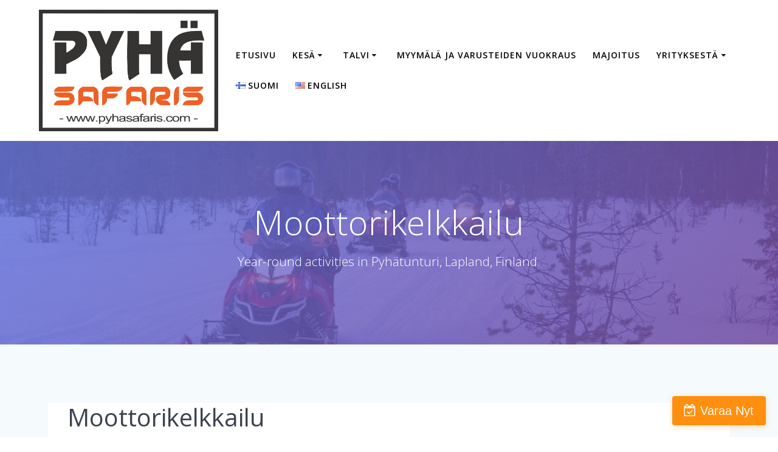

--- FILE ---
content_type: text/html; charset=UTF-8
request_url: https://pyhasafaris.com/fi/moottorikelkkailu/
body_size: 13496
content:
<!DOCTYPE html>
<html dir="ltr" lang="fi" prefix="og: https://ogp.me/ns#">
<head>
    <meta charset="UTF-8">
    <meta name="viewport" content="width=device-width, initial-scale=1">
    <link rel="profile" href="http://gmpg.org/xfn/11">

	    <script>
        (function (exports, d) {
            var _isReady = false,
                _event,
                _fns = [];

            function onReady(event) {
                d.removeEventListener("DOMContentLoaded", onReady);
                _isReady = true;
                _event = event;
                _fns.forEach(function (_fn) {
                    var fn = _fn[0],
                        context = _fn[1];
                    fn.call(context || exports, window.jQuery);
                });
            }

            function onReadyIe(event) {
                if (d.readyState === "complete") {
                    d.detachEvent("onreadystatechange", onReadyIe);
                    _isReady = true;
                    _event = event;
                    _fns.forEach(function (_fn) {
                        var fn = _fn[0],
                            context = _fn[1];
                        fn.call(context || exports, event);
                    });
                }
            }

            d.addEventListener && d.addEventListener("DOMContentLoaded", onReady) ||
            d.attachEvent && d.attachEvent("onreadystatechange", onReadyIe);

            function domReady(fn, context) {
                if (_isReady) {
                    fn.call(context, _event);
                }

                _fns.push([fn, context]);
            }

            exports.mesmerizeDomReady = domReady;
        })(window, document);
    </script>
	<title>Moottorikelkkailu - Pyhasafaris Ohjelmapalvelut</title>
	<style>img:is([sizes="auto" i], [sizes^="auto," i]) { contain-intrinsic-size: 3000px 1500px }</style>
	
		<!-- All in One SEO 4.8.1 - aioseo.com -->
	<meta name="description" content="Nauti moottorikelkkailusta oppaan avustuksella tai vuokraa moottorikelkka ja tutustu Pyhä-Luoston alueeseen omaan tahtiin. Vuokra-ajat alkaen kolmesta tunnista päivään (9:30-17:00)! Lisätietoja safareista Lisätietoja vuokrauksesta" />
	<meta name="robots" content="max-image-preview:large" />
	<meta name="author" content="Tommi Haikonen"/>
	<meta name="google-site-verification" content="lFj4VSxnmgulCxrocSpeGSwqqoLdooB3rY4IE5p2lkg" />
	<link rel="canonical" href="https://pyhasafaris.com/fi/moottorikelkkailu/" />
	<meta name="generator" content="All in One SEO (AIOSEO) 4.8.1" />
		<meta property="og:locale" content="fi_FI" />
		<meta property="og:site_name" content="Pyhasafaris Ohjelmapalvelut - Year-round activities in Pyhätunturi, Lapland, Finland." />
		<meta property="og:type" content="article" />
		<meta property="og:title" content="Moottorikelkkailu - Pyhasafaris Ohjelmapalvelut" />
		<meta property="og:description" content="Nauti moottorikelkkailusta oppaan avustuksella tai vuokraa moottorikelkka ja tutustu Pyhä-Luoston alueeseen omaan tahtiin. Vuokra-ajat alkaen kolmesta tunnista päivään (9:30-17:00)! Lisätietoja safareista Lisätietoja vuokrauksesta" />
		<meta property="og:url" content="https://pyhasafaris.com/fi/moottorikelkkailu/" />
		<meta property="og:image" content="https://pyhasafaris.com/wp-content/uploads/2024/11/pyha-safaris-logo-24v2-1.jpg" />
		<meta property="og:image:secure_url" content="https://pyhasafaris.com/wp-content/uploads/2024/11/pyha-safaris-logo-24v2-1.jpg" />
		<meta property="og:image:width" content="1085" />
		<meta property="og:image:height" content="735" />
		<meta property="article:published_time" content="2015-09-25T14:51:45+00:00" />
		<meta property="article:modified_time" content="2021-03-08T08:08:02+00:00" />
		<meta property="article:publisher" content="https://www.facebook.com/pyhasafaris" />
		<meta name="twitter:card" content="summary_large_image" />
		<meta name="twitter:title" content="Moottorikelkkailu - Pyhasafaris Ohjelmapalvelut" />
		<meta name="twitter:description" content="Nauti moottorikelkkailusta oppaan avustuksella tai vuokraa moottorikelkka ja tutustu Pyhä-Luoston alueeseen omaan tahtiin. Vuokra-ajat alkaen kolmesta tunnista päivään (9:30-17:00)! Lisätietoja safareista Lisätietoja vuokrauksesta" />
		<meta name="twitter:image" content="https://pyhasafaris.com/wp-content/uploads/2024/11/pyha-safaris-logo-24v2-1.jpg" />
		<script type="application/ld+json" class="aioseo-schema">
			{"@context":"https:\/\/schema.org","@graph":[{"@type":"BlogPosting","@id":"https:\/\/pyhasafaris.com\/fi\/moottorikelkkailu\/#blogposting","name":"Moottorikelkkailu - Pyhasafaris Ohjelmapalvelut","headline":"Moottorikelkkailu","author":{"@id":"https:\/\/pyhasafaris.com\/fi\/author\/haikonentommigmail-com\/#author"},"publisher":{"@id":"https:\/\/pyhasafaris.com\/#organization"},"image":{"@type":"ImageObject","url":"https:\/\/pyhasafaris.com\/wp-content\/uploads\/2014\/12\/IMG_37771-e1476800115944.jpg","width":1920,"height":1280},"datePublished":"2015-09-25T17:51:45+03:00","dateModified":"2021-03-08T10:08:02+02:00","inLanguage":"fi","mainEntityOfPage":{"@id":"https:\/\/pyhasafaris.com\/fi\/moottorikelkkailu\/#webpage"},"isPartOf":{"@id":"https:\/\/pyhasafaris.com\/fi\/moottorikelkkailu\/#webpage"},"articleSection":"Safarit-fi, moottorikelkalla ajaminen, moottorikelkkailu, Suomi, pll_5636700d015b8"},{"@type":"BreadcrumbList","@id":"https:\/\/pyhasafaris.com\/fi\/moottorikelkkailu\/#breadcrumblist","itemListElement":[{"@type":"ListItem","@id":"https:\/\/pyhasafaris.com\/#listItem","position":1,"name":"Home","item":"https:\/\/pyhasafaris.com\/","nextItem":{"@type":"ListItem","@id":"https:\/\/pyhasafaris.com\/fi\/moottorikelkkailu\/#listItem","name":"Moottorikelkkailu"}},{"@type":"ListItem","@id":"https:\/\/pyhasafaris.com\/fi\/moottorikelkkailu\/#listItem","position":2,"name":"Moottorikelkkailu","previousItem":{"@type":"ListItem","@id":"https:\/\/pyhasafaris.com\/#listItem","name":"Home"}}]},{"@type":"Organization","@id":"https:\/\/pyhasafaris.com\/#organization","name":"Pyh\u00e4 Safaris Aktiviteetit ja ohjelmapalvelut","description":"Year-round activities in Pyh\u00e4tunturi, Lapland, Finland.","url":"https:\/\/pyhasafaris.com\/","telephone":"+358407789106","logo":{"@type":"ImageObject","url":"https:\/\/pyhasafaris.com\/wp-content\/uploads\/2024\/11\/pyha-safaris-logo-24v2.jpg","@id":"https:\/\/pyhasafaris.com\/fi\/moottorikelkkailu\/#organizationLogo","width":1085,"height":735},"image":{"@id":"https:\/\/pyhasafaris.com\/fi\/moottorikelkkailu\/#organizationLogo"},"sameAs":["https:\/\/www.facebook.com\/pyhasafaris","https:\/\/www.instagram.com\/pyhasafaris\/"]},{"@type":"Person","@id":"https:\/\/pyhasafaris.com\/fi\/author\/haikonentommigmail-com\/#author","url":"https:\/\/pyhasafaris.com\/fi\/author\/haikonentommigmail-com\/","name":"Tommi Haikonen","image":{"@type":"ImageObject","@id":"https:\/\/pyhasafaris.com\/fi\/moottorikelkkailu\/#authorImage","url":"https:\/\/secure.gravatar.com\/avatar\/c8eefcdf9ec63140b67b3b9b0562c6ea?s=96&d=mm&r=g","width":96,"height":96,"caption":"Tommi Haikonen"}},{"@type":"WebPage","@id":"https:\/\/pyhasafaris.com\/fi\/moottorikelkkailu\/#webpage","url":"https:\/\/pyhasafaris.com\/fi\/moottorikelkkailu\/","name":"Moottorikelkkailu - Pyhasafaris Ohjelmapalvelut","description":"Nauti moottorikelkkailusta oppaan avustuksella tai vuokraa moottorikelkka ja tutustu Pyh\u00e4-Luoston alueeseen omaan tahtiin. Vuokra-ajat alkaen kolmesta tunnista p\u00e4iv\u00e4\u00e4n (9:30-17:00)! Lis\u00e4tietoja safareista Lis\u00e4tietoja vuokrauksesta","inLanguage":"fi","isPartOf":{"@id":"https:\/\/pyhasafaris.com\/#website"},"breadcrumb":{"@id":"https:\/\/pyhasafaris.com\/fi\/moottorikelkkailu\/#breadcrumblist"},"author":{"@id":"https:\/\/pyhasafaris.com\/fi\/author\/haikonentommigmail-com\/#author"},"creator":{"@id":"https:\/\/pyhasafaris.com\/fi\/author\/haikonentommigmail-com\/#author"},"image":{"@type":"ImageObject","url":"https:\/\/pyhasafaris.com\/wp-content\/uploads\/2014\/12\/IMG_37771-e1476800115944.jpg","@id":"https:\/\/pyhasafaris.com\/fi\/moottorikelkkailu\/#mainImage","width":1920,"height":1280},"primaryImageOfPage":{"@id":"https:\/\/pyhasafaris.com\/fi\/moottorikelkkailu\/#mainImage"},"datePublished":"2015-09-25T17:51:45+03:00","dateModified":"2021-03-08T10:08:02+02:00"},{"@type":"WebSite","@id":"https:\/\/pyhasafaris.com\/#website","url":"https:\/\/pyhasafaris.com\/","name":"Pyh\u00e4 Safaris Aktiviteetit ja ohjelmapalvelut","description":"Year-round activities in Pyh\u00e4tunturi, Lapland, Finland.","inLanguage":"fi","publisher":{"@id":"https:\/\/pyhasafaris.com\/#organization"}}]}
		</script>
		<!-- All in One SEO -->

<link rel="alternate" href="https://pyhasafaris.com/fi/moottorikelkkailu/" hreflang="fi" />
<link rel="alternate" href="https://pyhasafaris.com/en/snowmobiling/" hreflang="en" />
<link rel='dns-prefetch' href='//maxcdn.bootstrapcdn.com' />
<link rel='dns-prefetch' href='//fonts.googleapis.com' />
<link rel='dns-prefetch' href='//fh-kit.com' />
<link rel="alternate" type="application/rss+xml" title="Pyhasafaris Ohjelmapalvelut &raquo; syöte" href="https://pyhasafaris.com/fi/feed/" />
<link rel="alternate" type="application/rss+xml" title="Pyhasafaris Ohjelmapalvelut &raquo; kommenttien syöte" href="https://pyhasafaris.com/fi/comments/feed/" />
<link rel="alternate" type="application/rss+xml" title="Pyhasafaris Ohjelmapalvelut &raquo; Moottorikelkkailu kommenttien syöte" href="https://pyhasafaris.com/fi/moottorikelkkailu/feed/" />
		<!-- This site uses the Google Analytics by MonsterInsights plugin v9.11.1 - Using Analytics tracking - https://www.monsterinsights.com/ -->
							<script src="//www.googletagmanager.com/gtag/js?id=G-EKDBE5QB87"  data-cfasync="false" data-wpfc-render="false" type="text/javascript" async></script>
			<script data-cfasync="false" data-wpfc-render="false" type="text/javascript">
				var mi_version = '9.11.1';
				var mi_track_user = true;
				var mi_no_track_reason = '';
								var MonsterInsightsDefaultLocations = {"page_location":"https:\/\/pyhasafaris.com\/fi\/moottorikelkkailu\/"};
								if ( typeof MonsterInsightsPrivacyGuardFilter === 'function' ) {
					var MonsterInsightsLocations = (typeof MonsterInsightsExcludeQuery === 'object') ? MonsterInsightsPrivacyGuardFilter( MonsterInsightsExcludeQuery ) : MonsterInsightsPrivacyGuardFilter( MonsterInsightsDefaultLocations );
				} else {
					var MonsterInsightsLocations = (typeof MonsterInsightsExcludeQuery === 'object') ? MonsterInsightsExcludeQuery : MonsterInsightsDefaultLocations;
				}

								var disableStrs = [
										'ga-disable-G-EKDBE5QB87',
									];

				/* Function to detect opted out users */
				function __gtagTrackerIsOptedOut() {
					for (var index = 0; index < disableStrs.length; index++) {
						if (document.cookie.indexOf(disableStrs[index] + '=true') > -1) {
							return true;
						}
					}

					return false;
				}

				/* Disable tracking if the opt-out cookie exists. */
				if (__gtagTrackerIsOptedOut()) {
					for (var index = 0; index < disableStrs.length; index++) {
						window[disableStrs[index]] = true;
					}
				}

				/* Opt-out function */
				function __gtagTrackerOptout() {
					for (var index = 0; index < disableStrs.length; index++) {
						document.cookie = disableStrs[index] + '=true; expires=Thu, 31 Dec 2099 23:59:59 UTC; path=/';
						window[disableStrs[index]] = true;
					}
				}

				if ('undefined' === typeof gaOptout) {
					function gaOptout() {
						__gtagTrackerOptout();
					}
				}
								window.dataLayer = window.dataLayer || [];

				window.MonsterInsightsDualTracker = {
					helpers: {},
					trackers: {},
				};
				if (mi_track_user) {
					function __gtagDataLayer() {
						dataLayer.push(arguments);
					}

					function __gtagTracker(type, name, parameters) {
						if (!parameters) {
							parameters = {};
						}

						if (parameters.send_to) {
							__gtagDataLayer.apply(null, arguments);
							return;
						}

						if (type === 'event') {
														parameters.send_to = monsterinsights_frontend.v4_id;
							var hookName = name;
							if (typeof parameters['event_category'] !== 'undefined') {
								hookName = parameters['event_category'] + ':' + name;
							}

							if (typeof MonsterInsightsDualTracker.trackers[hookName] !== 'undefined') {
								MonsterInsightsDualTracker.trackers[hookName](parameters);
							} else {
								__gtagDataLayer('event', name, parameters);
							}
							
						} else {
							__gtagDataLayer.apply(null, arguments);
						}
					}

					__gtagTracker('js', new Date());
					__gtagTracker('set', {
						'developer_id.dZGIzZG': true,
											});
					if ( MonsterInsightsLocations.page_location ) {
						__gtagTracker('set', MonsterInsightsLocations);
					}
										__gtagTracker('config', 'G-EKDBE5QB87', {"forceSSL":"true","link_attribution":"true"} );
										window.gtag = __gtagTracker;										(function () {
						/* https://developers.google.com/analytics/devguides/collection/analyticsjs/ */
						/* ga and __gaTracker compatibility shim. */
						var noopfn = function () {
							return null;
						};
						var newtracker = function () {
							return new Tracker();
						};
						var Tracker = function () {
							return null;
						};
						var p = Tracker.prototype;
						p.get = noopfn;
						p.set = noopfn;
						p.send = function () {
							var args = Array.prototype.slice.call(arguments);
							args.unshift('send');
							__gaTracker.apply(null, args);
						};
						var __gaTracker = function () {
							var len = arguments.length;
							if (len === 0) {
								return;
							}
							var f = arguments[len - 1];
							if (typeof f !== 'object' || f === null || typeof f.hitCallback !== 'function') {
								if ('send' === arguments[0]) {
									var hitConverted, hitObject = false, action;
									if ('event' === arguments[1]) {
										if ('undefined' !== typeof arguments[3]) {
											hitObject = {
												'eventAction': arguments[3],
												'eventCategory': arguments[2],
												'eventLabel': arguments[4],
												'value': arguments[5] ? arguments[5] : 1,
											}
										}
									}
									if ('pageview' === arguments[1]) {
										if ('undefined' !== typeof arguments[2]) {
											hitObject = {
												'eventAction': 'page_view',
												'page_path': arguments[2],
											}
										}
									}
									if (typeof arguments[2] === 'object') {
										hitObject = arguments[2];
									}
									if (typeof arguments[5] === 'object') {
										Object.assign(hitObject, arguments[5]);
									}
									if ('undefined' !== typeof arguments[1].hitType) {
										hitObject = arguments[1];
										if ('pageview' === hitObject.hitType) {
											hitObject.eventAction = 'page_view';
										}
									}
									if (hitObject) {
										action = 'timing' === arguments[1].hitType ? 'timing_complete' : hitObject.eventAction;
										hitConverted = mapArgs(hitObject);
										__gtagTracker('event', action, hitConverted);
									}
								}
								return;
							}

							function mapArgs(args) {
								var arg, hit = {};
								var gaMap = {
									'eventCategory': 'event_category',
									'eventAction': 'event_action',
									'eventLabel': 'event_label',
									'eventValue': 'event_value',
									'nonInteraction': 'non_interaction',
									'timingCategory': 'event_category',
									'timingVar': 'name',
									'timingValue': 'value',
									'timingLabel': 'event_label',
									'page': 'page_path',
									'location': 'page_location',
									'title': 'page_title',
									'referrer' : 'page_referrer',
								};
								for (arg in args) {
																		if (!(!args.hasOwnProperty(arg) || !gaMap.hasOwnProperty(arg))) {
										hit[gaMap[arg]] = args[arg];
									} else {
										hit[arg] = args[arg];
									}
								}
								return hit;
							}

							try {
								f.hitCallback();
							} catch (ex) {
							}
						};
						__gaTracker.create = newtracker;
						__gaTracker.getByName = newtracker;
						__gaTracker.getAll = function () {
							return [];
						};
						__gaTracker.remove = noopfn;
						__gaTracker.loaded = true;
						window['__gaTracker'] = __gaTracker;
					})();
									} else {
										console.log("");
					(function () {
						function __gtagTracker() {
							return null;
						}

						window['__gtagTracker'] = __gtagTracker;
						window['gtag'] = __gtagTracker;
					})();
									}
			</script>
							<!-- / Google Analytics by MonsterInsights -->
		<script type="text/javascript">
/* <![CDATA[ */
window._wpemojiSettings = {"baseUrl":"https:\/\/s.w.org\/images\/core\/emoji\/15.0.3\/72x72\/","ext":".png","svgUrl":"https:\/\/s.w.org\/images\/core\/emoji\/15.0.3\/svg\/","svgExt":".svg","source":{"concatemoji":"https:\/\/pyhasafaris.com\/wp-includes\/js\/wp-emoji-release.min.js?ver=6.7.4"}};
/*! This file is auto-generated */
!function(i,n){var o,s,e;function c(e){try{var t={supportTests:e,timestamp:(new Date).valueOf()};sessionStorage.setItem(o,JSON.stringify(t))}catch(e){}}function p(e,t,n){e.clearRect(0,0,e.canvas.width,e.canvas.height),e.fillText(t,0,0);var t=new Uint32Array(e.getImageData(0,0,e.canvas.width,e.canvas.height).data),r=(e.clearRect(0,0,e.canvas.width,e.canvas.height),e.fillText(n,0,0),new Uint32Array(e.getImageData(0,0,e.canvas.width,e.canvas.height).data));return t.every(function(e,t){return e===r[t]})}function u(e,t,n){switch(t){case"flag":return n(e,"\ud83c\udff3\ufe0f\u200d\u26a7\ufe0f","\ud83c\udff3\ufe0f\u200b\u26a7\ufe0f")?!1:!n(e,"\ud83c\uddfa\ud83c\uddf3","\ud83c\uddfa\u200b\ud83c\uddf3")&&!n(e,"\ud83c\udff4\udb40\udc67\udb40\udc62\udb40\udc65\udb40\udc6e\udb40\udc67\udb40\udc7f","\ud83c\udff4\u200b\udb40\udc67\u200b\udb40\udc62\u200b\udb40\udc65\u200b\udb40\udc6e\u200b\udb40\udc67\u200b\udb40\udc7f");case"emoji":return!n(e,"\ud83d\udc26\u200d\u2b1b","\ud83d\udc26\u200b\u2b1b")}return!1}function f(e,t,n){var r="undefined"!=typeof WorkerGlobalScope&&self instanceof WorkerGlobalScope?new OffscreenCanvas(300,150):i.createElement("canvas"),a=r.getContext("2d",{willReadFrequently:!0}),o=(a.textBaseline="top",a.font="600 32px Arial",{});return e.forEach(function(e){o[e]=t(a,e,n)}),o}function t(e){var t=i.createElement("script");t.src=e,t.defer=!0,i.head.appendChild(t)}"undefined"!=typeof Promise&&(o="wpEmojiSettingsSupports",s=["flag","emoji"],n.supports={everything:!0,everythingExceptFlag:!0},e=new Promise(function(e){i.addEventListener("DOMContentLoaded",e,{once:!0})}),new Promise(function(t){var n=function(){try{var e=JSON.parse(sessionStorage.getItem(o));if("object"==typeof e&&"number"==typeof e.timestamp&&(new Date).valueOf()<e.timestamp+604800&&"object"==typeof e.supportTests)return e.supportTests}catch(e){}return null}();if(!n){if("undefined"!=typeof Worker&&"undefined"!=typeof OffscreenCanvas&&"undefined"!=typeof URL&&URL.createObjectURL&&"undefined"!=typeof Blob)try{var e="postMessage("+f.toString()+"("+[JSON.stringify(s),u.toString(),p.toString()].join(",")+"));",r=new Blob([e],{type:"text/javascript"}),a=new Worker(URL.createObjectURL(r),{name:"wpTestEmojiSupports"});return void(a.onmessage=function(e){c(n=e.data),a.terminate(),t(n)})}catch(e){}c(n=f(s,u,p))}t(n)}).then(function(e){for(var t in e)n.supports[t]=e[t],n.supports.everything=n.supports.everything&&n.supports[t],"flag"!==t&&(n.supports.everythingExceptFlag=n.supports.everythingExceptFlag&&n.supports[t]);n.supports.everythingExceptFlag=n.supports.everythingExceptFlag&&!n.supports.flag,n.DOMReady=!1,n.readyCallback=function(){n.DOMReady=!0}}).then(function(){return e}).then(function(){var e;n.supports.everything||(n.readyCallback(),(e=n.source||{}).concatemoji?t(e.concatemoji):e.wpemoji&&e.twemoji&&(t(e.twemoji),t(e.wpemoji)))}))}((window,document),window._wpemojiSettings);
/* ]]> */
</script>
<style id='wp-emoji-styles-inline-css' type='text/css'>

	img.wp-smiley, img.emoji {
		display: inline !important;
		border: none !important;
		box-shadow: none !important;
		height: 1em !important;
		width: 1em !important;
		margin: 0 0.07em !important;
		vertical-align: -0.1em !important;
		background: none !important;
		padding: 0 !important;
	}
</style>
<link rel='stylesheet' id='wp-block-library-css' href='https://pyhasafaris.com/wp-includes/css/dist/block-library/style.min.css?ver=6.7.4' type='text/css' media='all' />
<style id='classic-theme-styles-inline-css' type='text/css'>
/*! This file is auto-generated */
.wp-block-button__link{color:#fff;background-color:#32373c;border-radius:9999px;box-shadow:none;text-decoration:none;padding:calc(.667em + 2px) calc(1.333em + 2px);font-size:1.125em}.wp-block-file__button{background:#32373c;color:#fff;text-decoration:none}
</style>
<style id='global-styles-inline-css' type='text/css'>
:root{--wp--preset--aspect-ratio--square: 1;--wp--preset--aspect-ratio--4-3: 4/3;--wp--preset--aspect-ratio--3-4: 3/4;--wp--preset--aspect-ratio--3-2: 3/2;--wp--preset--aspect-ratio--2-3: 2/3;--wp--preset--aspect-ratio--16-9: 16/9;--wp--preset--aspect-ratio--9-16: 9/16;--wp--preset--color--black: #000000;--wp--preset--color--cyan-bluish-gray: #abb8c3;--wp--preset--color--white: #ffffff;--wp--preset--color--pale-pink: #f78da7;--wp--preset--color--vivid-red: #cf2e2e;--wp--preset--color--luminous-vivid-orange: #ff6900;--wp--preset--color--luminous-vivid-amber: #fcb900;--wp--preset--color--light-green-cyan: #7bdcb5;--wp--preset--color--vivid-green-cyan: #00d084;--wp--preset--color--pale-cyan-blue: #8ed1fc;--wp--preset--color--vivid-cyan-blue: #0693e3;--wp--preset--color--vivid-purple: #9b51e0;--wp--preset--gradient--vivid-cyan-blue-to-vivid-purple: linear-gradient(135deg,rgba(6,147,227,1) 0%,rgb(155,81,224) 100%);--wp--preset--gradient--light-green-cyan-to-vivid-green-cyan: linear-gradient(135deg,rgb(122,220,180) 0%,rgb(0,208,130) 100%);--wp--preset--gradient--luminous-vivid-amber-to-luminous-vivid-orange: linear-gradient(135deg,rgba(252,185,0,1) 0%,rgba(255,105,0,1) 100%);--wp--preset--gradient--luminous-vivid-orange-to-vivid-red: linear-gradient(135deg,rgba(255,105,0,1) 0%,rgb(207,46,46) 100%);--wp--preset--gradient--very-light-gray-to-cyan-bluish-gray: linear-gradient(135deg,rgb(238,238,238) 0%,rgb(169,184,195) 100%);--wp--preset--gradient--cool-to-warm-spectrum: linear-gradient(135deg,rgb(74,234,220) 0%,rgb(151,120,209) 20%,rgb(207,42,186) 40%,rgb(238,44,130) 60%,rgb(251,105,98) 80%,rgb(254,248,76) 100%);--wp--preset--gradient--blush-light-purple: linear-gradient(135deg,rgb(255,206,236) 0%,rgb(152,150,240) 100%);--wp--preset--gradient--blush-bordeaux: linear-gradient(135deg,rgb(254,205,165) 0%,rgb(254,45,45) 50%,rgb(107,0,62) 100%);--wp--preset--gradient--luminous-dusk: linear-gradient(135deg,rgb(255,203,112) 0%,rgb(199,81,192) 50%,rgb(65,88,208) 100%);--wp--preset--gradient--pale-ocean: linear-gradient(135deg,rgb(255,245,203) 0%,rgb(182,227,212) 50%,rgb(51,167,181) 100%);--wp--preset--gradient--electric-grass: linear-gradient(135deg,rgb(202,248,128) 0%,rgb(113,206,126) 100%);--wp--preset--gradient--midnight: linear-gradient(135deg,rgb(2,3,129) 0%,rgb(40,116,252) 100%);--wp--preset--font-size--small: 13px;--wp--preset--font-size--medium: 20px;--wp--preset--font-size--large: 36px;--wp--preset--font-size--x-large: 42px;--wp--preset--spacing--20: 0.44rem;--wp--preset--spacing--30: 0.67rem;--wp--preset--spacing--40: 1rem;--wp--preset--spacing--50: 1.5rem;--wp--preset--spacing--60: 2.25rem;--wp--preset--spacing--70: 3.38rem;--wp--preset--spacing--80: 5.06rem;--wp--preset--shadow--natural: 6px 6px 9px rgba(0, 0, 0, 0.2);--wp--preset--shadow--deep: 12px 12px 50px rgba(0, 0, 0, 0.4);--wp--preset--shadow--sharp: 6px 6px 0px rgba(0, 0, 0, 0.2);--wp--preset--shadow--outlined: 6px 6px 0px -3px rgba(255, 255, 255, 1), 6px 6px rgba(0, 0, 0, 1);--wp--preset--shadow--crisp: 6px 6px 0px rgba(0, 0, 0, 1);}:where(.is-layout-flex){gap: 0.5em;}:where(.is-layout-grid){gap: 0.5em;}body .is-layout-flex{display: flex;}.is-layout-flex{flex-wrap: wrap;align-items: center;}.is-layout-flex > :is(*, div){margin: 0;}body .is-layout-grid{display: grid;}.is-layout-grid > :is(*, div){margin: 0;}:where(.wp-block-columns.is-layout-flex){gap: 2em;}:where(.wp-block-columns.is-layout-grid){gap: 2em;}:where(.wp-block-post-template.is-layout-flex){gap: 1.25em;}:where(.wp-block-post-template.is-layout-grid){gap: 1.25em;}.has-black-color{color: var(--wp--preset--color--black) !important;}.has-cyan-bluish-gray-color{color: var(--wp--preset--color--cyan-bluish-gray) !important;}.has-white-color{color: var(--wp--preset--color--white) !important;}.has-pale-pink-color{color: var(--wp--preset--color--pale-pink) !important;}.has-vivid-red-color{color: var(--wp--preset--color--vivid-red) !important;}.has-luminous-vivid-orange-color{color: var(--wp--preset--color--luminous-vivid-orange) !important;}.has-luminous-vivid-amber-color{color: var(--wp--preset--color--luminous-vivid-amber) !important;}.has-light-green-cyan-color{color: var(--wp--preset--color--light-green-cyan) !important;}.has-vivid-green-cyan-color{color: var(--wp--preset--color--vivid-green-cyan) !important;}.has-pale-cyan-blue-color{color: var(--wp--preset--color--pale-cyan-blue) !important;}.has-vivid-cyan-blue-color{color: var(--wp--preset--color--vivid-cyan-blue) !important;}.has-vivid-purple-color{color: var(--wp--preset--color--vivid-purple) !important;}.has-black-background-color{background-color: var(--wp--preset--color--black) !important;}.has-cyan-bluish-gray-background-color{background-color: var(--wp--preset--color--cyan-bluish-gray) !important;}.has-white-background-color{background-color: var(--wp--preset--color--white) !important;}.has-pale-pink-background-color{background-color: var(--wp--preset--color--pale-pink) !important;}.has-vivid-red-background-color{background-color: var(--wp--preset--color--vivid-red) !important;}.has-luminous-vivid-orange-background-color{background-color: var(--wp--preset--color--luminous-vivid-orange) !important;}.has-luminous-vivid-amber-background-color{background-color: var(--wp--preset--color--luminous-vivid-amber) !important;}.has-light-green-cyan-background-color{background-color: var(--wp--preset--color--light-green-cyan) !important;}.has-vivid-green-cyan-background-color{background-color: var(--wp--preset--color--vivid-green-cyan) !important;}.has-pale-cyan-blue-background-color{background-color: var(--wp--preset--color--pale-cyan-blue) !important;}.has-vivid-cyan-blue-background-color{background-color: var(--wp--preset--color--vivid-cyan-blue) !important;}.has-vivid-purple-background-color{background-color: var(--wp--preset--color--vivid-purple) !important;}.has-black-border-color{border-color: var(--wp--preset--color--black) !important;}.has-cyan-bluish-gray-border-color{border-color: var(--wp--preset--color--cyan-bluish-gray) !important;}.has-white-border-color{border-color: var(--wp--preset--color--white) !important;}.has-pale-pink-border-color{border-color: var(--wp--preset--color--pale-pink) !important;}.has-vivid-red-border-color{border-color: var(--wp--preset--color--vivid-red) !important;}.has-luminous-vivid-orange-border-color{border-color: var(--wp--preset--color--luminous-vivid-orange) !important;}.has-luminous-vivid-amber-border-color{border-color: var(--wp--preset--color--luminous-vivid-amber) !important;}.has-light-green-cyan-border-color{border-color: var(--wp--preset--color--light-green-cyan) !important;}.has-vivid-green-cyan-border-color{border-color: var(--wp--preset--color--vivid-green-cyan) !important;}.has-pale-cyan-blue-border-color{border-color: var(--wp--preset--color--pale-cyan-blue) !important;}.has-vivid-cyan-blue-border-color{border-color: var(--wp--preset--color--vivid-cyan-blue) !important;}.has-vivid-purple-border-color{border-color: var(--wp--preset--color--vivid-purple) !important;}.has-vivid-cyan-blue-to-vivid-purple-gradient-background{background: var(--wp--preset--gradient--vivid-cyan-blue-to-vivid-purple) !important;}.has-light-green-cyan-to-vivid-green-cyan-gradient-background{background: var(--wp--preset--gradient--light-green-cyan-to-vivid-green-cyan) !important;}.has-luminous-vivid-amber-to-luminous-vivid-orange-gradient-background{background: var(--wp--preset--gradient--luminous-vivid-amber-to-luminous-vivid-orange) !important;}.has-luminous-vivid-orange-to-vivid-red-gradient-background{background: var(--wp--preset--gradient--luminous-vivid-orange-to-vivid-red) !important;}.has-very-light-gray-to-cyan-bluish-gray-gradient-background{background: var(--wp--preset--gradient--very-light-gray-to-cyan-bluish-gray) !important;}.has-cool-to-warm-spectrum-gradient-background{background: var(--wp--preset--gradient--cool-to-warm-spectrum) !important;}.has-blush-light-purple-gradient-background{background: var(--wp--preset--gradient--blush-light-purple) !important;}.has-blush-bordeaux-gradient-background{background: var(--wp--preset--gradient--blush-bordeaux) !important;}.has-luminous-dusk-gradient-background{background: var(--wp--preset--gradient--luminous-dusk) !important;}.has-pale-ocean-gradient-background{background: var(--wp--preset--gradient--pale-ocean) !important;}.has-electric-grass-gradient-background{background: var(--wp--preset--gradient--electric-grass) !important;}.has-midnight-gradient-background{background: var(--wp--preset--gradient--midnight) !important;}.has-small-font-size{font-size: var(--wp--preset--font-size--small) !important;}.has-medium-font-size{font-size: var(--wp--preset--font-size--medium) !important;}.has-large-font-size{font-size: var(--wp--preset--font-size--large) !important;}.has-x-large-font-size{font-size: var(--wp--preset--font-size--x-large) !important;}
:where(.wp-block-post-template.is-layout-flex){gap: 1.25em;}:where(.wp-block-post-template.is-layout-grid){gap: 1.25em;}
:where(.wp-block-columns.is-layout-flex){gap: 2em;}:where(.wp-block-columns.is-layout-grid){gap: 2em;}
:root :where(.wp-block-pullquote){font-size: 1.5em;line-height: 1.6;}
</style>
<link rel='stylesheet' id='cptch_stylesheet-css' href='https://pyhasafaris.com/wp-content/plugins/captcha/css/front_end_style.css?ver=4.4.5' type='text/css' media='all' />
<link rel='stylesheet' id='dashicons-css' href='https://pyhasafaris.com/wp-includes/css/dashicons.min.css?ver=6.7.4' type='text/css' media='all' />
<link rel='stylesheet' id='cptch_desktop_style-css' href='https://pyhasafaris.com/wp-content/plugins/captcha/css/desktop_style.css?ver=4.4.5' type='text/css' media='all' />
<link rel='stylesheet' id='cff-css' href='https://pyhasafaris.com/wp-content/plugins/custom-facebook-feed/assets/css/cff-style.min.css?ver=4.3.0' type='text/css' media='all' />
<link rel='stylesheet' id='sb-font-awesome-css' href='https://maxcdn.bootstrapcdn.com/font-awesome/4.7.0/css/font-awesome.min.css?ver=6.7.4' type='text/css' media='all' />
<link rel='stylesheet' id='mesmerize-parent-css' href='https://pyhasafaris.com/wp-content/themes/mesmerize/style.min.css?ver=6.7.4' type='text/css' media='all' />
<link rel='stylesheet' id='mesmerize-style-css' href='https://pyhasafaris.com/wp-content/themes/highlight/style.min.css?ver=1.0.42' type='text/css' media='all' />
<style id='mesmerize-style-inline-css' type='text/css'>
img.logo.dark, img.custom-logo{width:auto;max-height:200px !important;}
/** cached kirki style */@media screen and (min-width: 768px){.header{background-position:center center;}}.header-homepage:not(.header-slide).color-overlay:before{background:#000000;}.header-homepage:not(.header-slide) .background-overlay,.header-homepage:not(.header-slide).color-overlay::before{opacity:0.38;}.header-homepage-arrow{font-size:calc( 93px * 0.84 );bottom:68px;background:rgba(255,255,255,0);}.header-homepage-arrow > i.fa{width:93px;height:93px;}.header-homepage-arrow > i{color:#ffffff;}.header-homepage .header-description-row{padding-top:20%;padding-bottom:20%;}.inner-header-description{padding-top:8%;padding-bottom:8%;}@media screen and (max-width:767px){.header-homepage .header-description-row{padding-top:15%;padding-bottom:15%;}}@media only screen and (min-width: 768px){.header-content .align-holder{width:80%!important;}.inner-header-description{text-align:center!important;}}
</style>
<link rel='stylesheet' id='mesmerize-style-bundle-css' href='https://pyhasafaris.com/wp-content/themes/mesmerize/assets/css/theme.bundle.min.css?ver=1.0.42' type='text/css' media='all' />
<link rel='stylesheet' id='mesmerize-fonts-css' href="" data-href='https://fonts.googleapis.com/css?family=Open+Sans%3A300%2C400%2C600%2C700%7CMuli%3A300%2C300italic%2C400%2C400italic%2C600%2C600italic%2C700%2C700italic%2C900%2C900italic%7CPlayfair+Display%3A400%2C400italic%2C700%2C700italic&#038;subset=latin%2Clatin-ext&#038;display=swap' type='text/css' media='all' />
<link rel='stylesheet' id='fh-buttons-css' href='https://fh-kit.com/buttons/v2/?red=FF8F0E' type='text/css' media='all' />
<link rel='stylesheet' id='bws-custom-style-css' href='https://pyhasafaris.com/wp-content/uploads/bws-custom-code/bws-custom-code.css?ver=6.7.4' type='text/css' media='all' />
<script type="text/javascript" src="https://pyhasafaris.com/wp-content/plugins/google-analytics-for-wordpress/assets/js/frontend-gtag.min.js?ver=9.11.1" id="monsterinsights-frontend-script-js" async="async" data-wp-strategy="async"></script>
<script data-cfasync="false" data-wpfc-render="false" type="text/javascript" id='monsterinsights-frontend-script-js-extra'>/* <![CDATA[ */
var monsterinsights_frontend = {"js_events_tracking":"true","download_extensions":"doc,pdf,ppt,zip,xls,docx,pptx,xlsx","inbound_paths":"[{\"path\":\"\\\/go\\\/\",\"label\":\"affiliate\"},{\"path\":\"\\\/recommend\\\/\",\"label\":\"affiliate\"}]","home_url":"https:\/\/pyhasafaris.com","hash_tracking":"false","v4_id":"G-EKDBE5QB87"};/* ]]> */
</script>
<script type="text/javascript" src="https://pyhasafaris.com/wp-includes/js/jquery/jquery.min.js?ver=3.7.1" id="jquery-core-js"></script>
<script type="text/javascript" src="https://pyhasafaris.com/wp-includes/js/jquery/jquery-migrate.min.js?ver=3.4.1" id="jquery-migrate-js"></script>
<script type="text/javascript" id="jquery-js-after">
/* <![CDATA[ */
    
        (function () {
            function setHeaderTopSpacing() {

                setTimeout(function() {
                  var headerTop = document.querySelector('.header-top');
                  var headers = document.querySelectorAll('.header-wrapper .header,.header-wrapper .header-homepage');

                  for (var i = 0; i < headers.length; i++) {
                      var item = headers[i];
                      item.style.paddingTop = headerTop.getBoundingClientRect().height + "px";
                  }

                    var languageSwitcher = document.querySelector('.mesmerize-language-switcher');

                    if(languageSwitcher){
                        languageSwitcher.style.top = "calc( " +  headerTop.getBoundingClientRect().height + "px + 1rem)" ;
                    }
                    
                }, 100);

             
            }

            window.addEventListener('resize', setHeaderTopSpacing);
            window.mesmerizeSetHeaderTopSpacing = setHeaderTopSpacing
            mesmerizeDomReady(setHeaderTopSpacing);
        })();
    
    
/* ]]> */
</script>
<link rel="https://api.w.org/" href="https://pyhasafaris.com/wp-json/" /><link rel="alternate" title="JSON" type="application/json" href="https://pyhasafaris.com/wp-json/wp/v2/posts/907" /><link rel="EditURI" type="application/rsd+xml" title="RSD" href="https://pyhasafaris.com/xmlrpc.php?rsd" />
<meta name="generator" content="WordPress 6.7.4" />
<link rel='shortlink' href='https://pyhasafaris.com/?p=907' />
<link rel="alternate" title="oEmbed (JSON)" type="application/json+oembed" href="https://pyhasafaris.com/wp-json/oembed/1.0/embed?url=https%3A%2F%2Fpyhasafaris.com%2Ffi%2Fmoottorikelkkailu%2F" />
<link rel="alternate" title="oEmbed (XML)" type="text/xml+oembed" href="https://pyhasafaris.com/wp-json/oembed/1.0/embed?url=https%3A%2F%2Fpyhasafaris.com%2Ffi%2Fmoottorikelkkailu%2F&#038;format=xml" />
        <style data-name="header-gradient-overlay">
            .header .background-overlay {
                background: linear-gradient(135deg , rgba(102,126,234, 0.8) 0%, rgba(118,75,162,0.8) 100%);
            }
        </style>
        <script type="text/javascript" data-name="async-styles">
        (function () {
            var links = document.querySelectorAll('link[data-href]');
            for (var i = 0; i < links.length; i++) {
                var item = links[i];
                item.href = item.getAttribute('data-href')
            }
        })();
    </script>
	<link rel="pingback" href="https://pyhasafaris.com/xmlrpc.php">
<link rel="icon" href="https://pyhasafaris.com/wp-content/uploads/2024/05/cropped-pyha-safaris-logo-square-32x32.jpg" sizes="32x32" />
<link rel="icon" href="https://pyhasafaris.com/wp-content/uploads/2024/05/cropped-pyha-safaris-logo-square-192x192.jpg" sizes="192x192" />
<link rel="apple-touch-icon" href="https://pyhasafaris.com/wp-content/uploads/2024/05/cropped-pyha-safaris-logo-square-180x180.jpg" />
<meta name="msapplication-TileImage" content="https://pyhasafaris.com/wp-content/uploads/2024/05/cropped-pyha-safaris-logo-square-270x270.jpg" />
		<style type="text/css" id="wp-custom-css">
			.header-homepage:not(.header-slide) .background-overlay, .header-homepage:not(.header-slide).color-overlay::before {
    opacity: 0.2;
}		</style>
		    <style data-name="background-content-colors">
        .mesmerize-inner-page .page-content,
        .mesmerize-inner-page .content,
        .mesmerize-front-page.mesmerize-content-padding .page-content {
            background-color: #F5FAFD;
        }
    </style>
    </head>

<body class="post-template-default single single-post postid-907 single-format-standard wp-custom-logo mesmerize-inner-page">
<style>
.screen-reader-text[href="#page-content"]:focus {
   background-color: #f1f1f1;
   border-radius: 3px;
   box-shadow: 0 0 2px 2px rgba(0, 0, 0, 0.6);
   clip: auto !important;
   clip-path: none;
   color: #21759b;

}
</style>
<a class="skip-link screen-reader-text" href="#page-content">Skip to content</a>

<div  id="page-top" class="header-top">
		<div class="navigation-bar coloured-nav" >
    <div class="navigation-wrapper ">
    	<div class="row basis-auto">
	        <div class="logo_col col-xs col-sm-fit">
	            <a href="https://pyhasafaris.com/fi/etusivu/" class="custom-logo-link" data-type="group"  data-dynamic-mod="true" rel="home"><img width="1085" height="735" src="https://pyhasafaris.com/wp-content/uploads/2024/05/cropped-pyha-safaris-logo-24v2.jpg" class="custom-logo" alt="Pyhasafaris Ohjelmapalvelut" decoding="async" fetchpriority="high" srcset="https://pyhasafaris.com/wp-content/uploads/2024/05/cropped-pyha-safaris-logo-24v2.jpg 1085w, https://pyhasafaris.com/wp-content/uploads/2024/05/cropped-pyha-safaris-logo-24v2-300x203.jpg 300w, https://pyhasafaris.com/wp-content/uploads/2024/05/cropped-pyha-safaris-logo-24v2-1024x694.jpg 1024w, https://pyhasafaris.com/wp-content/uploads/2024/05/cropped-pyha-safaris-logo-24v2-768x520.jpg 768w" sizes="(max-width: 1085px) 100vw, 1085px" /></a>	        </div>
	        <div class="main_menu_col col-xs">
	            <div id="mainmenu_container" class="row"><ul id="main_menu" class="active-line-bottom main-menu dropdown-menu"><li id="menu-item-7" class="menu-item menu-item-type-custom menu-item-object-custom menu-item-home menu-item-7"><a href="http://pyhasafaris.com/fi/etusivu/" title="Pyhä Safaris Etusivu">Etusivu</a></li>
<li id="menu-item-270" class="menu-item menu-item-type-custom menu-item-object-custom menu-item-has-children menu-item-270"><a>Kesä</a>
<ul class="sub-menu">
	<li id="menu-item-1402" class="menu-item menu-item-type-post_type menu-item-object-post menu-item-1402"><a href="https://pyhasafaris.com/fi/kalastusretket/">Kalastusretket Itä-Lapissa</a></li>
	<li id="menu-item-1942" class="menu-item menu-item-type-post_type menu-item-object-post menu-item-1942"><a href="https://pyhasafaris.com/fi/pyoraretket-ja-vuokraukset/">Pyhä Safariksen pyörävuokraus ja ohjatut pyöräretket</a></li>
	<li id="menu-item-1393" class="menu-item menu-item-type-post_type menu-item-object-post menu-item-1393"><a href="https://pyhasafaris.com/fi/kesan-aktiviteetit/">Muut kesän aktiviteetit</a></li>
</ul>
</li>
<li id="menu-item-40" class="menu-item menu-item-type-custom menu-item-object-custom menu-item-has-children menu-item-40"><a href="/talvi" title="Talven aktiviteetit">Talvi</a>
<ul class="sub-menu">
	<li id="menu-item-13" class="menu-item menu-item-type-custom menu-item-object-custom menu-item-13"><a href="/safarit" title="Moottorikelkkasafarit">Safarit</a></li>
	<li id="menu-item-428" class="menu-item menu-item-type-custom menu-item-object-custom menu-item-428"><a href="/vuokraus" title="Moottorikelkan Vuokraus">Vuokraus</a></li>
	<li id="menu-item-281" class="menu-item menu-item-type-custom menu-item-object-custom menu-item-281"><a href="/jaakarting">Jääkarting</a></li>
	<li id="menu-item-427" class="menu-item menu-item-type-custom menu-item-object-custom menu-item-427"><a href="/elamykset">Elämykset</a></li>
	<li id="menu-item-2171" class="menu-item menu-item-type-post_type menu-item-object-post menu-item-2171"><a href="https://pyhasafaris.com/fi/revontulielamykset-ja-retket/">Revontulielämykset ja retket</a></li>
	<li id="menu-item-2182" class="menu-item menu-item-type-post_type menu-item-object-post menu-item-2182"><a href="https://pyhasafaris.com/fi/joulupukin-piilo/">Vierailu Joulupukin salaisessa piilopaikassa</a></li>
</ul>
</li>
<li id="menu-item-1185" class="menu-item menu-item-type-custom menu-item-object-custom menu-item-1185"><a href="/myymala-vuokraus">Myymälä ja varusteiden vuokraus</a></li>
<li id="menu-item-1253" class="menu-item menu-item-type-post_type menu-item-object-post menu-item-1253"><a href="https://pyhasafaris.com/fi/majoitus/">Majoitus</a></li>
<li id="menu-item-37" class="menu-item menu-item-type-custom menu-item-object-custom menu-item-has-children menu-item-37"><a>Yrityksestä</a>
<ul class="sub-menu">
	<li id="menu-item-552" class="menu-item menu-item-type-custom menu-item-object-custom menu-item-552"><a href="/ota-yhteytta">Ota Yhteyttä</a></li>
	<li id="menu-item-374" class="menu-item menu-item-type-custom menu-item-object-custom menu-item-374"><a href="/tietoa-yrityksesta">Tietoa Yrityksestä</a></li>
</ul>
</li>
<li id="menu-item-1471-fi" class="lang-item lang-item-86 lang-item-fi current-lang lang-item-first menu-item menu-item-type-custom menu-item-object-custom menu-item-1471-fi"><a href="https://pyhasafaris.com/fi/moottorikelkkailu/" hreflang="fi" lang="fi"><img src="[data-uri]" alt="" width="16" height="11" style="width: 16px; height: 11px;" /><span style="margin-left:0.3em;">Suomi</span></a></li>
<li id="menu-item-1471-en" class="lang-item lang-item-89 lang-item-en menu-item menu-item-type-custom menu-item-object-custom menu-item-1471-en"><a href="https://pyhasafaris.com/en/snowmobiling/" hreflang="en-US" lang="en-US"><img src="[data-uri]" alt="" width="16" height="11" style="width: 16px; height: 11px;" /><span style="margin-left:0.3em;">English</span></a></li>
</ul></div>    <a href="#" data-component="offcanvas" data-target="#offcanvas-wrapper" data-direction="right" data-width="300px" data-push="false">
        <div class="bubble"></div>
        <i class="fa fa-bars"></i>
    </a>
    <div id="offcanvas-wrapper" class="hide force-hide  offcanvas-right">
        <div class="offcanvas-top">
            <div class="logo-holder">
                <a href="https://pyhasafaris.com/fi/etusivu/" class="custom-logo-link" data-type="group"  data-dynamic-mod="true" rel="home"><img width="1085" height="735" src="https://pyhasafaris.com/wp-content/uploads/2024/05/cropped-pyha-safaris-logo-24v2.jpg" class="custom-logo" alt="Pyhasafaris Ohjelmapalvelut" decoding="async" srcset="https://pyhasafaris.com/wp-content/uploads/2024/05/cropped-pyha-safaris-logo-24v2.jpg 1085w, https://pyhasafaris.com/wp-content/uploads/2024/05/cropped-pyha-safaris-logo-24v2-300x203.jpg 300w, https://pyhasafaris.com/wp-content/uploads/2024/05/cropped-pyha-safaris-logo-24v2-1024x694.jpg 1024w, https://pyhasafaris.com/wp-content/uploads/2024/05/cropped-pyha-safaris-logo-24v2-768x520.jpg 768w" sizes="(max-width: 1085px) 100vw, 1085px" /></a>            </div>
        </div>
        <div id="offcanvas-menu" class="menu-menufi-container"><ul id="offcanvas_menu" class="offcanvas_menu"><li class="menu-item menu-item-type-custom menu-item-object-custom menu-item-home menu-item-7"><a href="http://pyhasafaris.com/fi/etusivu/" title="Pyhä Safaris Etusivu">Etusivu</a></li>
<li class="menu-item menu-item-type-custom menu-item-object-custom menu-item-has-children menu-item-270"><a>Kesä</a>
<ul class="sub-menu">
	<li class="menu-item menu-item-type-post_type menu-item-object-post menu-item-1402"><a href="https://pyhasafaris.com/fi/kalastusretket/">Kalastusretket Itä-Lapissa</a></li>
	<li class="menu-item menu-item-type-post_type menu-item-object-post menu-item-1942"><a href="https://pyhasafaris.com/fi/pyoraretket-ja-vuokraukset/">Pyhä Safariksen pyörävuokraus ja ohjatut pyöräretket</a></li>
	<li class="menu-item menu-item-type-post_type menu-item-object-post menu-item-1393"><a href="https://pyhasafaris.com/fi/kesan-aktiviteetit/">Muut kesän aktiviteetit</a></li>
</ul>
</li>
<li class="menu-item menu-item-type-custom menu-item-object-custom menu-item-has-children menu-item-40"><a href="/talvi" title="Talven aktiviteetit">Talvi</a>
<ul class="sub-menu">
	<li class="menu-item menu-item-type-custom menu-item-object-custom menu-item-13"><a href="/safarit" title="Moottorikelkkasafarit">Safarit</a></li>
	<li class="menu-item menu-item-type-custom menu-item-object-custom menu-item-428"><a href="/vuokraus" title="Moottorikelkan Vuokraus">Vuokraus</a></li>
	<li class="menu-item menu-item-type-custom menu-item-object-custom menu-item-281"><a href="/jaakarting">Jääkarting</a></li>
	<li class="menu-item menu-item-type-custom menu-item-object-custom menu-item-427"><a href="/elamykset">Elämykset</a></li>
	<li class="menu-item menu-item-type-post_type menu-item-object-post menu-item-2171"><a href="https://pyhasafaris.com/fi/revontulielamykset-ja-retket/">Revontulielämykset ja retket</a></li>
	<li class="menu-item menu-item-type-post_type menu-item-object-post menu-item-2182"><a href="https://pyhasafaris.com/fi/joulupukin-piilo/">Vierailu Joulupukin salaisessa piilopaikassa</a></li>
</ul>
</li>
<li class="menu-item menu-item-type-custom menu-item-object-custom menu-item-1185"><a href="/myymala-vuokraus">Myymälä ja varusteiden vuokraus</a></li>
<li class="menu-item menu-item-type-post_type menu-item-object-post menu-item-1253"><a href="https://pyhasafaris.com/fi/majoitus/">Majoitus</a></li>
<li class="menu-item menu-item-type-custom menu-item-object-custom menu-item-has-children menu-item-37"><a>Yrityksestä</a>
<ul class="sub-menu">
	<li class="menu-item menu-item-type-custom menu-item-object-custom menu-item-552"><a href="/ota-yhteytta">Ota Yhteyttä</a></li>
	<li class="menu-item menu-item-type-custom menu-item-object-custom menu-item-374"><a href="/tietoa-yrityksesta">Tietoa Yrityksestä</a></li>
</ul>
</li>
<li class="lang-item lang-item-86 lang-item-fi current-lang lang-item-first menu-item menu-item-type-custom menu-item-object-custom menu-item-1471-fi"><a href="https://pyhasafaris.com/fi/moottorikelkkailu/" hreflang="fi" lang="fi"><img src="[data-uri]" alt="" width="16" height="11" style="width: 16px; height: 11px;" /><span style="margin-left:0.3em;">Suomi</span></a></li>
<li class="lang-item lang-item-89 lang-item-en menu-item menu-item-type-custom menu-item-object-custom menu-item-1471-en"><a href="https://pyhasafaris.com/en/snowmobiling/" hreflang="en-US" lang="en-US"><img src="[data-uri]" alt="" width="16" height="11" style="width: 16px; height: 11px;" /><span style="margin-left:0.3em;">English</span></a></li>
</ul></div>
            </div>
    	        </div>
	    </div>
    </div>
</div>
</div>

<div id="page" class="site">
    <div class="header-wrapper">
        <div  class='header  color-overlay  custom-mobile-image' style='; background-image:url(&quot;https://pyhasafaris.com/wp-content/uploads/2014/12/IMG_37771-e1476800115944.jpg&quot;); background-color:#6a73da' data-parallax-depth='20'>
            <div class="background-overlay"></div>								    <div class="inner-header-description gridContainer">
        <div class="row header-description-row">
    <div class="col-xs col-xs-12">
        <h1 class="hero-title">
            Moottorikelkkailu        </h1>
                    <p class="header-subtitle">Year-round activities in Pyhätunturi, Lapland, Finland.</p>
            </div>
        </div>
    </div>
        <script>
		if (window.mesmerizeSetHeaderTopSpacing) {
			window.mesmerizeSetHeaderTopSpacing();
		}
    </script>
                        </div>
    </div>
    <div class="content post-page">
        <div class="gridContainer">
            <div class="row">
                <div class="col-xs-12 col-sm-12">
          					<div class="post-item post-item-single">
          						<div id="post-907"class="post-907 post type-post status-publish format-standard has-post-thumbnail hentry category-safarit-fi tag-moottorikelkalla-ajaminen tag-moottorikelkkailu">
    <div class="post-content-single">
        <h2>Moottorikelkkailu</h2>
                <div class="post-content-inner">
            <img width="1024" height="683" src="https://pyhasafaris.com/wp-content/uploads/2014/12/IMG_37771-e1476800115944.jpg" class="space-bottom-small space-bottom-xs wp-post-image" alt="" decoding="async" /><p>Nauti moottorikelkkailusta oppaan avustuksella tai vuokraa moottorikelkka ja tutustu Pyhä-Luoston alueeseen omaan tahtiin. Vuokra-ajat alkaen kolmesta tunnista päivään (9:30-17:00)!<br />
<a href="/safarit">Lisätietoja safareista</a></p>
<p><a href="/vuokraus">Lisätietoja vuokrauksesta</a></p>
        </div>
        <p class="tags-list-child">Tags: <a href="https://pyhasafaris.com/fi/tag/moottorikelkalla-ajaminen/" rel="tag">moottorikelkalla ajaminen</a>, <a href="https://pyhasafaris.com/fi/tag/moottorikelkkailu/" rel="tag">moottorikelkkailu</a></p>    </div>
    
	<nav class="navigation post-navigation" aria-label="Artikkelit">
		<h2 class="screen-reader-text">Artikkelien selaus</h2>
		<div class="nav-links"><div class="nav-previous"><a href="https://pyhasafaris.com/fi/elamykset/" rel="prev"><span class="meta-nav" aria-hidden="true">Previous:</span> <span class="screen-reader-text">Previous post:</span> <span class="post-title">Elämykset</span></a></div><div class="nav-next"><a href="https://pyhasafaris.com/fi/moottorikelkat/" rel="next"><span class="meta-nav" aria-hidden="true">Next:</span> <span class="screen-reader-text">Next post:</span> <span class="post-title">Moottorikelkat</span></a></div></div>
	</nav>    </div>
                    </div>
                </div>
				                    </div>
        </div>
    </div>
<div  class='footer footer-simple'>
    <div  class='footer-content center-xs'>
        <div class="gridContainer">
	        <div class="row middle-xs footer-content-row">
	            <div class="footer-content-col col-xs-12">
	                    <p  class="copyright">&copy;&nbsp;&nbsp;2026&nbsp;Pyhasafaris Ohjelmapalvelut.&nbsp;Built using WordPress and the <a target="_blank" href="https://extendthemes.com/go/built-with-highlight/" rel="nofollow" class="mesmerize-theme-link">Highlight Theme</a></p>	            </div>
	        </div>
	    </div>
    </div>
</div>
	</div>
<!-- Custom Facebook Feed JS -->
<script type="text/javascript">var cffajaxurl = "https://pyhasafaris.com/wp-admin/admin-ajax.php";
var cfflinkhashtags = "false";
</script>
<!-- Fareharbor button -->
<a href="https://fareharbor.com/embeds/book/pyhasafaris/?full-items=yes&flow=902888 " class="fh-fixed--bottom fh-icon--calendar-check fh-button-true-flat-red fh-font--inherit">Varaa Nyt</a>

<script>  jQuery(document).ready(function($){
    var lang = $('html').attr('lang');
    if (lang == 'en-US'){
          $('a.fh-fixed--bottom').html('Book Now')
    };
});
</script><!-- FareHarbor plugin activated --><script src="https://fareharbor.com/embeds/api/v1/?autolightframe=yes"></script><script type="text/javascript" src="https://pyhasafaris.com/wp-content/plugins/custom-facebook-feed/assets/js/cff-scripts.min.js?ver=4.3.0" id="cffscripts-js"></script>
<script type="text/javascript"  defer="defer" src="https://pyhasafaris.com/wp-includes/js/imagesloaded.min.js?ver=5.0.0" id="imagesloaded-js"></script>
<script type="text/javascript"  defer="defer" src="https://pyhasafaris.com/wp-includes/js/masonry.min.js?ver=4.2.2" id="masonry-js"></script>
<script type="text/javascript"  defer="defer" src="https://pyhasafaris.com/wp-content/themes/mesmerize/assets/js/theme.bundle.min.js?ver=1.0.42" id="mesmerize-theme-js"></script>
<script type="text/javascript" src="https://pyhasafaris.com/wp-content/themes/highlight/assets/js/theme-child.js" id="theme-child-js"></script>
<script type="text/javascript">
(function() {
				var expirationDate = new Date();
				expirationDate.setTime( expirationDate.getTime() + 31536000 * 1000 );
				document.cookie = "pll_language=fi; expires=" + expirationDate.toUTCString() + "; path=/; secure; SameSite=Lax";
			}());

</script>
    <script>
        /(trident|msie)/i.test(navigator.userAgent) && document.getElementById && window.addEventListener && window.addEventListener("hashchange", function () {
            var t, e = location.hash.substring(1);
            /^[A-z0-9_-]+$/.test(e) && (t = document.getElementById(e)) && (/^(?:a|select|input|button|textarea)$/i.test(t.tagName) || (t.tabIndex = -1), t.focus())
        }, !1);
    </script>
	</body>
</html>

<!--
Performance optimized by W3 Total Cache. Learn more: https://www.boldgrid.com/w3-total-cache/

Object Caching 114/220 objects using APC
Page Caching using Disk: Enhanced (SSL caching disabled) 
Database Caching 1/52 queries in 0.024 seconds using APC (Request-wide modification query)

Served from: pyhasafaris.com @ 2026-01-18 18:46:02 by W3 Total Cache
-->

--- FILE ---
content_type: text/css
request_url: https://pyhasafaris.com/wp-content/uploads/bws-custom-code/bws-custom-code.css?ver=6.7.4
body_size: 376
content:
.container form input[type="url"], 
.container form input[type="tel"], 
.container form input[type="email"], 
.container form input[type="text"], 
.container form input[type="password"], 
.container form input[type="number"], 
.container form textarea, 
.container form select {
    display: block;
    background: #F9F9F9;
    font-family: 'Helvetica Neue', Arial, Helvetica, sans-serif;
    border: 1px solid rgba(0,0,0, .3);
}

.container form input[type="url"], 
.container form input[type="tel"], 
.container form input[type="email"], 
.container form input[type="text"], 
.container form input[type="password"], 
.container form input[type="number"]{
 
  
  width: 80%;
  
}

.cptch_input form input[type="text"]{

  min-width: 10pt;
  width: 20pt;
}


.container form input[type="submit"] {
  margin-top: 5px;
  height: 36px;
  background-color: rgb(33, 179, 4);
  border-radius: 3pt;
  border-width: 2pt;
  min-width: 50pt;
  width: 0pt;
  font-size: 10pt;
  font-weight: 600;
  color: rgb(6, 0, 0);
}